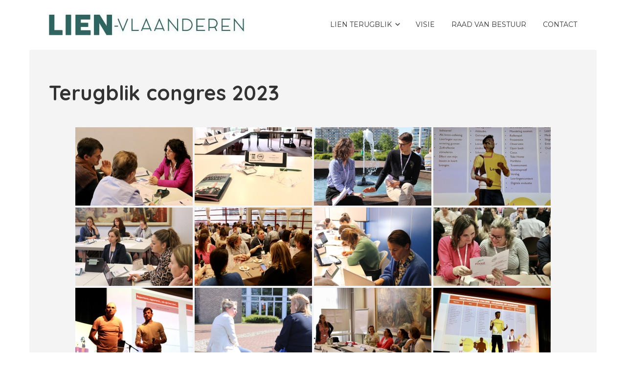

--- FILE ---
content_type: text/html; charset=UTF-8
request_url: https://www.lien.vlaanderen/terugblik-congres-2023/nggallery/page/3
body_size: 11065
content:


<!DOCTYPE html>

<html xmlns="http://www.w3.org/1999/xhtml" lang="nl-NL">
	
        
    <head>
    	        
		    	<meta charset="UTF-8" />
		<meta name="viewport" content="width=device-width, height=device-height, initial-scale=1">
        <meta http-equiv="X-UA-Compatible" content="IE=edge">
		<link rel="profile" href="http://gmpg.org/xfn/11" />
            	
				<title>Terugblik congres 2023 &#8211; LIEN Vlaanderen</title>
<meta name='robots' content='max-image-preview:large' />
<link rel='dns-prefetch' href='//fonts.googleapis.com' />
<link rel="alternate" type="application/rss+xml" title="LIEN Vlaanderen &raquo; feed" href="https://www.lien.vlaanderen/feed/" />
<link rel="alternate" type="application/rss+xml" title="LIEN Vlaanderen &raquo; reactiesfeed" href="https://www.lien.vlaanderen/comments/feed/" />
<script type="text/javascript">
/* <![CDATA[ */
window._wpemojiSettings = {"baseUrl":"https:\/\/s.w.org\/images\/core\/emoji\/15.0.3\/72x72\/","ext":".png","svgUrl":"https:\/\/s.w.org\/images\/core\/emoji\/15.0.3\/svg\/","svgExt":".svg","source":{"concatemoji":"https:\/\/www.lien.vlaanderen\/wp-includes\/js\/wp-emoji-release.min.js?ver=6.5.7"}};
/*! This file is auto-generated */
!function(i,n){var o,s,e;function c(e){try{var t={supportTests:e,timestamp:(new Date).valueOf()};sessionStorage.setItem(o,JSON.stringify(t))}catch(e){}}function p(e,t,n){e.clearRect(0,0,e.canvas.width,e.canvas.height),e.fillText(t,0,0);var t=new Uint32Array(e.getImageData(0,0,e.canvas.width,e.canvas.height).data),r=(e.clearRect(0,0,e.canvas.width,e.canvas.height),e.fillText(n,0,0),new Uint32Array(e.getImageData(0,0,e.canvas.width,e.canvas.height).data));return t.every(function(e,t){return e===r[t]})}function u(e,t,n){switch(t){case"flag":return n(e,"\ud83c\udff3\ufe0f\u200d\u26a7\ufe0f","\ud83c\udff3\ufe0f\u200b\u26a7\ufe0f")?!1:!n(e,"\ud83c\uddfa\ud83c\uddf3","\ud83c\uddfa\u200b\ud83c\uddf3")&&!n(e,"\ud83c\udff4\udb40\udc67\udb40\udc62\udb40\udc65\udb40\udc6e\udb40\udc67\udb40\udc7f","\ud83c\udff4\u200b\udb40\udc67\u200b\udb40\udc62\u200b\udb40\udc65\u200b\udb40\udc6e\u200b\udb40\udc67\u200b\udb40\udc7f");case"emoji":return!n(e,"\ud83d\udc26\u200d\u2b1b","\ud83d\udc26\u200b\u2b1b")}return!1}function f(e,t,n){var r="undefined"!=typeof WorkerGlobalScope&&self instanceof WorkerGlobalScope?new OffscreenCanvas(300,150):i.createElement("canvas"),a=r.getContext("2d",{willReadFrequently:!0}),o=(a.textBaseline="top",a.font="600 32px Arial",{});return e.forEach(function(e){o[e]=t(a,e,n)}),o}function t(e){var t=i.createElement("script");t.src=e,t.defer=!0,i.head.appendChild(t)}"undefined"!=typeof Promise&&(o="wpEmojiSettingsSupports",s=["flag","emoji"],n.supports={everything:!0,everythingExceptFlag:!0},e=new Promise(function(e){i.addEventListener("DOMContentLoaded",e,{once:!0})}),new Promise(function(t){var n=function(){try{var e=JSON.parse(sessionStorage.getItem(o));if("object"==typeof e&&"number"==typeof e.timestamp&&(new Date).valueOf()<e.timestamp+604800&&"object"==typeof e.supportTests)return e.supportTests}catch(e){}return null}();if(!n){if("undefined"!=typeof Worker&&"undefined"!=typeof OffscreenCanvas&&"undefined"!=typeof URL&&URL.createObjectURL&&"undefined"!=typeof Blob)try{var e="postMessage("+f.toString()+"("+[JSON.stringify(s),u.toString(),p.toString()].join(",")+"));",r=new Blob([e],{type:"text/javascript"}),a=new Worker(URL.createObjectURL(r),{name:"wpTestEmojiSupports"});return void(a.onmessage=function(e){c(n=e.data),a.terminate(),t(n)})}catch(e){}c(n=f(s,u,p))}t(n)}).then(function(e){for(var t in e)n.supports[t]=e[t],n.supports.everything=n.supports.everything&&n.supports[t],"flag"!==t&&(n.supports.everythingExceptFlag=n.supports.everythingExceptFlag&&n.supports[t]);n.supports.everythingExceptFlag=n.supports.everythingExceptFlag&&!n.supports.flag,n.DOMReady=!1,n.readyCallback=function(){n.DOMReady=!0}}).then(function(){return e}).then(function(){var e;n.supports.everything||(n.readyCallback(),(e=n.source||{}).concatemoji?t(e.concatemoji):e.wpemoji&&e.twemoji&&(t(e.twemoji),t(e.wpemoji)))}))}((window,document),window._wpemojiSettings);
/* ]]> */
</script>
<style id='wp-emoji-styles-inline-css' type='text/css'>

	img.wp-smiley, img.emoji {
		display: inline !important;
		border: none !important;
		box-shadow: none !important;
		height: 1em !important;
		width: 1em !important;
		margin: 0 0.07em !important;
		vertical-align: -0.1em !important;
		background: none !important;
		padding: 0 !important;
	}
</style>
<link rel='stylesheet' id='wp-block-library-css' href='https://www.lien.vlaanderen/wp-includes/css/dist/block-library/style.min.css?ver=6.5.7' type='text/css' media='all' />
<style id='classic-theme-styles-inline-css' type='text/css'>
/*! This file is auto-generated */
.wp-block-button__link{color:#fff;background-color:#32373c;border-radius:9999px;box-shadow:none;text-decoration:none;padding:calc(.667em + 2px) calc(1.333em + 2px);font-size:1.125em}.wp-block-file__button{background:#32373c;color:#fff;text-decoration:none}
</style>
<style id='global-styles-inline-css' type='text/css'>
body{--wp--preset--color--black: #000000;--wp--preset--color--cyan-bluish-gray: #abb8c3;--wp--preset--color--white: #ffffff;--wp--preset--color--pale-pink: #f78da7;--wp--preset--color--vivid-red: #cf2e2e;--wp--preset--color--luminous-vivid-orange: #ff6900;--wp--preset--color--luminous-vivid-amber: #fcb900;--wp--preset--color--light-green-cyan: #7bdcb5;--wp--preset--color--vivid-green-cyan: #00d084;--wp--preset--color--pale-cyan-blue: #8ed1fc;--wp--preset--color--vivid-cyan-blue: #0693e3;--wp--preset--color--vivid-purple: #9b51e0;--wp--preset--gradient--vivid-cyan-blue-to-vivid-purple: linear-gradient(135deg,rgba(6,147,227,1) 0%,rgb(155,81,224) 100%);--wp--preset--gradient--light-green-cyan-to-vivid-green-cyan: linear-gradient(135deg,rgb(122,220,180) 0%,rgb(0,208,130) 100%);--wp--preset--gradient--luminous-vivid-amber-to-luminous-vivid-orange: linear-gradient(135deg,rgba(252,185,0,1) 0%,rgba(255,105,0,1) 100%);--wp--preset--gradient--luminous-vivid-orange-to-vivid-red: linear-gradient(135deg,rgba(255,105,0,1) 0%,rgb(207,46,46) 100%);--wp--preset--gradient--very-light-gray-to-cyan-bluish-gray: linear-gradient(135deg,rgb(238,238,238) 0%,rgb(169,184,195) 100%);--wp--preset--gradient--cool-to-warm-spectrum: linear-gradient(135deg,rgb(74,234,220) 0%,rgb(151,120,209) 20%,rgb(207,42,186) 40%,rgb(238,44,130) 60%,rgb(251,105,98) 80%,rgb(254,248,76) 100%);--wp--preset--gradient--blush-light-purple: linear-gradient(135deg,rgb(255,206,236) 0%,rgb(152,150,240) 100%);--wp--preset--gradient--blush-bordeaux: linear-gradient(135deg,rgb(254,205,165) 0%,rgb(254,45,45) 50%,rgb(107,0,62) 100%);--wp--preset--gradient--luminous-dusk: linear-gradient(135deg,rgb(255,203,112) 0%,rgb(199,81,192) 50%,rgb(65,88,208) 100%);--wp--preset--gradient--pale-ocean: linear-gradient(135deg,rgb(255,245,203) 0%,rgb(182,227,212) 50%,rgb(51,167,181) 100%);--wp--preset--gradient--electric-grass: linear-gradient(135deg,rgb(202,248,128) 0%,rgb(113,206,126) 100%);--wp--preset--gradient--midnight: linear-gradient(135deg,rgb(2,3,129) 0%,rgb(40,116,252) 100%);--wp--preset--font-size--small: 13px;--wp--preset--font-size--medium: 20px;--wp--preset--font-size--large: 36px;--wp--preset--font-size--x-large: 42px;--wp--preset--spacing--20: 0.44rem;--wp--preset--spacing--30: 0.67rem;--wp--preset--spacing--40: 1rem;--wp--preset--spacing--50: 1.5rem;--wp--preset--spacing--60: 2.25rem;--wp--preset--spacing--70: 3.38rem;--wp--preset--spacing--80: 5.06rem;--wp--preset--shadow--natural: 6px 6px 9px rgba(0, 0, 0, 0.2);--wp--preset--shadow--deep: 12px 12px 50px rgba(0, 0, 0, 0.4);--wp--preset--shadow--sharp: 6px 6px 0px rgba(0, 0, 0, 0.2);--wp--preset--shadow--outlined: 6px 6px 0px -3px rgba(255, 255, 255, 1), 6px 6px rgba(0, 0, 0, 1);--wp--preset--shadow--crisp: 6px 6px 0px rgba(0, 0, 0, 1);}:where(.is-layout-flex){gap: 0.5em;}:where(.is-layout-grid){gap: 0.5em;}body .is-layout-flex{display: flex;}body .is-layout-flex{flex-wrap: wrap;align-items: center;}body .is-layout-flex > *{margin: 0;}body .is-layout-grid{display: grid;}body .is-layout-grid > *{margin: 0;}:where(.wp-block-columns.is-layout-flex){gap: 2em;}:where(.wp-block-columns.is-layout-grid){gap: 2em;}:where(.wp-block-post-template.is-layout-flex){gap: 1.25em;}:where(.wp-block-post-template.is-layout-grid){gap: 1.25em;}.has-black-color{color: var(--wp--preset--color--black) !important;}.has-cyan-bluish-gray-color{color: var(--wp--preset--color--cyan-bluish-gray) !important;}.has-white-color{color: var(--wp--preset--color--white) !important;}.has-pale-pink-color{color: var(--wp--preset--color--pale-pink) !important;}.has-vivid-red-color{color: var(--wp--preset--color--vivid-red) !important;}.has-luminous-vivid-orange-color{color: var(--wp--preset--color--luminous-vivid-orange) !important;}.has-luminous-vivid-amber-color{color: var(--wp--preset--color--luminous-vivid-amber) !important;}.has-light-green-cyan-color{color: var(--wp--preset--color--light-green-cyan) !important;}.has-vivid-green-cyan-color{color: var(--wp--preset--color--vivid-green-cyan) !important;}.has-pale-cyan-blue-color{color: var(--wp--preset--color--pale-cyan-blue) !important;}.has-vivid-cyan-blue-color{color: var(--wp--preset--color--vivid-cyan-blue) !important;}.has-vivid-purple-color{color: var(--wp--preset--color--vivid-purple) !important;}.has-black-background-color{background-color: var(--wp--preset--color--black) !important;}.has-cyan-bluish-gray-background-color{background-color: var(--wp--preset--color--cyan-bluish-gray) !important;}.has-white-background-color{background-color: var(--wp--preset--color--white) !important;}.has-pale-pink-background-color{background-color: var(--wp--preset--color--pale-pink) !important;}.has-vivid-red-background-color{background-color: var(--wp--preset--color--vivid-red) !important;}.has-luminous-vivid-orange-background-color{background-color: var(--wp--preset--color--luminous-vivid-orange) !important;}.has-luminous-vivid-amber-background-color{background-color: var(--wp--preset--color--luminous-vivid-amber) !important;}.has-light-green-cyan-background-color{background-color: var(--wp--preset--color--light-green-cyan) !important;}.has-vivid-green-cyan-background-color{background-color: var(--wp--preset--color--vivid-green-cyan) !important;}.has-pale-cyan-blue-background-color{background-color: var(--wp--preset--color--pale-cyan-blue) !important;}.has-vivid-cyan-blue-background-color{background-color: var(--wp--preset--color--vivid-cyan-blue) !important;}.has-vivid-purple-background-color{background-color: var(--wp--preset--color--vivid-purple) !important;}.has-black-border-color{border-color: var(--wp--preset--color--black) !important;}.has-cyan-bluish-gray-border-color{border-color: var(--wp--preset--color--cyan-bluish-gray) !important;}.has-white-border-color{border-color: var(--wp--preset--color--white) !important;}.has-pale-pink-border-color{border-color: var(--wp--preset--color--pale-pink) !important;}.has-vivid-red-border-color{border-color: var(--wp--preset--color--vivid-red) !important;}.has-luminous-vivid-orange-border-color{border-color: var(--wp--preset--color--luminous-vivid-orange) !important;}.has-luminous-vivid-amber-border-color{border-color: var(--wp--preset--color--luminous-vivid-amber) !important;}.has-light-green-cyan-border-color{border-color: var(--wp--preset--color--light-green-cyan) !important;}.has-vivid-green-cyan-border-color{border-color: var(--wp--preset--color--vivid-green-cyan) !important;}.has-pale-cyan-blue-border-color{border-color: var(--wp--preset--color--pale-cyan-blue) !important;}.has-vivid-cyan-blue-border-color{border-color: var(--wp--preset--color--vivid-cyan-blue) !important;}.has-vivid-purple-border-color{border-color: var(--wp--preset--color--vivid-purple) !important;}.has-vivid-cyan-blue-to-vivid-purple-gradient-background{background: var(--wp--preset--gradient--vivid-cyan-blue-to-vivid-purple) !important;}.has-light-green-cyan-to-vivid-green-cyan-gradient-background{background: var(--wp--preset--gradient--light-green-cyan-to-vivid-green-cyan) !important;}.has-luminous-vivid-amber-to-luminous-vivid-orange-gradient-background{background: var(--wp--preset--gradient--luminous-vivid-amber-to-luminous-vivid-orange) !important;}.has-luminous-vivid-orange-to-vivid-red-gradient-background{background: var(--wp--preset--gradient--luminous-vivid-orange-to-vivid-red) !important;}.has-very-light-gray-to-cyan-bluish-gray-gradient-background{background: var(--wp--preset--gradient--very-light-gray-to-cyan-bluish-gray) !important;}.has-cool-to-warm-spectrum-gradient-background{background: var(--wp--preset--gradient--cool-to-warm-spectrum) !important;}.has-blush-light-purple-gradient-background{background: var(--wp--preset--gradient--blush-light-purple) !important;}.has-blush-bordeaux-gradient-background{background: var(--wp--preset--gradient--blush-bordeaux) !important;}.has-luminous-dusk-gradient-background{background: var(--wp--preset--gradient--luminous-dusk) !important;}.has-pale-ocean-gradient-background{background: var(--wp--preset--gradient--pale-ocean) !important;}.has-electric-grass-gradient-background{background: var(--wp--preset--gradient--electric-grass) !important;}.has-midnight-gradient-background{background: var(--wp--preset--gradient--midnight) !important;}.has-small-font-size{font-size: var(--wp--preset--font-size--small) !important;}.has-medium-font-size{font-size: var(--wp--preset--font-size--medium) !important;}.has-large-font-size{font-size: var(--wp--preset--font-size--large) !important;}.has-x-large-font-size{font-size: var(--wp--preset--font-size--x-large) !important;}
.wp-block-navigation a:where(:not(.wp-element-button)){color: inherit;}
:where(.wp-block-post-template.is-layout-flex){gap: 1.25em;}:where(.wp-block-post-template.is-layout-grid){gap: 1.25em;}
:where(.wp-block-columns.is-layout-flex){gap: 2em;}:where(.wp-block-columns.is-layout-grid){gap: 2em;}
.wp-block-pullquote{font-size: 1.5em;line-height: 1.6;}
</style>
<link rel='stylesheet' id='tc-front-css' href='https://www.lien.vlaanderen/wp-content/plugins/tickera/css/front.css?ver=3.5.5.2' type='text/css' media='all' />
<link rel='stylesheet' id='tc-elementor-sc-popup-css' href='https://www.lien.vlaanderen/wp-content/plugins/tickera/css/builders/elementor-sc-popup.css?ver=3.5.5.2' type='text/css' media='all' />
<link rel='stylesheet' id='font-awesome-css' href='https://www.lien.vlaanderen/wp-content/plugins/tickera/css/font-awesome.min.css?ver=3.5.5.2' type='text/css' media='all' />
<link rel='stylesheet' id='tc_custom_fields-fields-front-css' href='https://www.lien.vlaanderen/wp-content/plugins/custom-forms/css/front.css?ver=1.2.6' type='text/css' media='all' />
<link rel='stylesheet' id='ngg_trigger_buttons-css' href='https://www.lien.vlaanderen/wp-content/plugins/nextgen-gallery/static/GalleryDisplay/trigger_buttons.css?ver=3.59.10' type='text/css' media='all' />
<link rel='stylesheet' id='simplelightbox-0-css' href='https://www.lien.vlaanderen/wp-content/plugins/nextgen-gallery/static/Lightbox/simplelightbox/simple-lightbox.css?ver=3.59.10' type='text/css' media='all' />
<link rel='stylesheet' id='fontawesome_v4_shim_style-css' href='https://www.lien.vlaanderen/wp-content/plugins/nextgen-gallery/static/FontAwesome/css/v4-shims.min.css?ver=6.5.7' type='text/css' media='all' />
<link rel='stylesheet' id='fontawesome-css' href='https://www.lien.vlaanderen/wp-content/plugins/nextgen-gallery/static/FontAwesome/css/all.min.css?ver=6.5.7' type='text/css' media='all' />
<link rel='stylesheet' id='nextgen_pagination_style-css' href='https://www.lien.vlaanderen/wp-content/plugins/nextgen-gallery/static/GalleryDisplay/pagination_style.css?ver=3.59.10' type='text/css' media='all' />
<link rel='stylesheet' id='nextgen_basic_thumbnails_style-css' href='https://www.lien.vlaanderen/wp-content/plugins/nextgen-gallery/static/Thumbnails/nextgen_basic_thumbnails.css?ver=3.59.10' type='text/css' media='all' />
<link rel='stylesheet' id='tc-common-front-css' href='https://www.lien.vlaanderen/wp-content/plugins/tickera/includes/addons/gutenberg/assets/blocks.css?ver=3.5.5.2' type='text/css' media='all' />
<link rel='stylesheet' id='dashicons-css' href='https://www.lien.vlaanderen/wp-includes/css/dashicons.min.css?ver=6.5.7' type='text/css' media='all' />
<link rel='stylesheet' id='bento-theme-styles-css' href='https://www.lien.vlaanderen/wp-content/themes/bento/style.css' type='text/css' media='all' />
<style id='bento-theme-styles-inline-css' type='text/css'>

		.logo {
			padding: 30px 0;
			padding: 3rem 0;
		}
	
		@media screen and (min-width: 64em) {
			.bnt-container {
				max-width: 1080px;
				max-width: 108rem;
			}
		}
		@media screen and (min-width: 74.25em) {
			.bnt-container {
				padding: 0;
			}
		}
		@media screen and (min-width: 120em) {
			.bnt-container {
				max-width: 1440px;
				max-width: 144rem;
			}
		}
	
			@media screen and (min-width: 64em) {
				.site-wrapper {
					max-width: 1160px;
					max-width: 116rem;
				}
				.boxed-layout .fixed-header {
					max-width: 1160px;
					max-width: 116rem;
				}
			}
			@media screen and (min-width: 120em) {
				.site-wrapper {
					max-width: 1560px;
					max-width: 156rem;
				}
				.boxed-layout .fixed-header {
					max-width: 1560px;
					max-width: 156rem;
				}
			}
		
		body {
			font-family: Quicksand, Arial, sans-serif;
			font-size: 16px;
			font-size: 1.6em;
		}
		.site-content h1, 
		.site-content h2, 
		.site-content h3, 
		.site-content h4, 
		.site-content h5, 
		.site-content h6,
		.post-header-title h1 {
			font-family: Quicksand, Arial, sans-serif;
		}
		#nav-primary {
			font-family: Montserrat, Arial, sans-serif;
		}
		.primary-menu > li > a,
		.primary-menu > li > a:after {
			font-size: 14px;
			font-size: 1.4rem;
		}
	
		.site-header,
		.header-default .site-header.fixed-header,
		.header-centered .site-header.fixed-header,
		.header-side .site-wrapper {
			background: #ffffff;
		}
		.primary-menu > li > .sub-menu {
			border-top-color: #ffffff;
		}
		.primary-menu > li > a,
		#nav-mobile li a,
		.mobile-menu-trigger,
		.mobile-menu-close,
		.ham-menu-close {
			color: #333333;
		}
		.primary-menu > li > a:hover,
		.primary-menu > li.current-menu-item > a,
		.primary-menu > li.current-menu-ancestor > a {
			color: #00B285;
		}
		.primary-menu .sub-menu li,
		#nav-mobile {
			background-color: #dddddd;
		}
		.primary-menu .sub-menu li a:hover,
		.primary-menu .sub-menu .current-menu-item:not(.current-menu-ancestor) > a,
		#nav-mobile li a:hover,
		#nav-mobile .current-menu-item:not(.current-menu-ancestor) > a {
			background-color: #cccccc;
		}
		.primary-menu .sub-menu,
		.primary-menu .sub-menu li,
		#nav-mobile li a,
		#nav-mobile .primary-mobile-menu > li:first-child > a {
			border-color: #cccccc;
		}
		.primary-menu .sub-menu li a {
			color: #333333; 
		}
		.primary-menu .sub-menu li:hover > a {
			color: #333333; 
		}
		#nav-mobile {
			background-color: #dddddd;
		}
		#nav-mobile li a,
		.mobile-menu-trigger,
		.mobile-menu-close {
			color: #333333;
		}
		#nav-mobile li a:hover,
		#nav-mobile .current-menu-item:not(.current-menu-ancestor) > a {
			background-color: #cccccc;
		}
		#nav-mobile li a,
		#nav-mobile .primary-mobile-menu > li:first-child > a {
			border-color: #cccccc;	
		}
		#nav-mobile li a:hover,
		.mobile-menu-trigger-container:hover,
		.mobile-menu-close:hover {
			color: #333333;
		}
	
		.site-content {
			background-color: #f4f4f4;
		}
		.site-content h1, 
		.site-content h2, 
		.site-content h3, 
		.site-content h4, 
		.site-content h5, 
		.site-content h6 {
			color: #333333;
		}
		.products .product a h3,
		.masonry-item-box a h2 {
			color: inherit;	
		}
		.site-content {
			color: #333333;
		}
		.site-content a:not(.masonry-item-link) {
			color: #00b285;
		}
		.site-content a:not(.page-numbers) {
			color: #00b285;
		}
		.site-content a:not(.ajax-load-more) {
			color: #00b285;
		}
		.site-content a:not(.remove) {
			color: #00b285;
		}
		.site-content a:not(.button) {
			color: #00b285;
		}
		.page-links a .page-link-text:not(:hover) {
			color: #00B285;
		}
		label,
		.wp-caption-text,
		.post-date-blog,
		.entry-footer, 
		.archive-header .archive-description, 
		.comment-meta,
		.comment-notes,
		.project-types,
		.widget_archive li,
		.widget_categories li,
		.widget .post-date,
		.widget_calendar table caption,
		.widget_calendar table th,
		.widget_recent_comments .recentcomments,
		.product .price del,
		.widget del,
		.widget del .amount,
		.product_list_widget a.remove,
		.product_list_widget .quantity,
		.product-categories .count,
		.product_meta,
		.shop_table td.product-remove a,
		.woocommerce-checkout .payment_methods .wc_payment_method .payment_box {
			color: #999999;
		}
		hr,
		.entry-content table,
		.entry-content td,
		.entry-content th,
		.separator-line,
		.comment .comment .comment-nested,
		.comment-respond,
		.sidebar .widget_recent_entries ul li,
		.sidebar .widget_recent_comments ul li,
		.sidebar .widget_categories ul li,
		.sidebar .widget_archive ul li,
		.sidebar .widget_product_categories ul li,
		.woocommerce .site-footer .widget-woo .product_list_widget li,
		.woocommerce .site-footer .widget-woo .cart_list li:last-child,
		.woocommerce-tabs .tabs,
		.woocommerce-tabs .tabs li.active,
		.cart_item,
		.cart_totals .cart-subtotal,
		.cart_totals .order-total,
		.woocommerce-checkout-review-order table tfoot,
		.woocommerce-checkout-review-order table tfoot .order-total,
		.woocommerce-checkout-review-order table tfoot .shipping {
			border-color: #dddddd;	
		}
		input[type="text"], 
		input[type="password"], 
		input[type="email"], 
		input[type="number"], 
		input[type="tel"], 
		input[type="search"], 
		textarea, 
		select, 
		.select2-container {
			background-color: #e4e4e4;
			color: #333333;
		}
		::-webkit-input-placeholder { 
			color: #aaaaaa; 
		}
		::-moz-placeholder { 
			color: #aaaaaa; 
		}
		:-ms-input-placeholder { 
			color: #aaaaaa; 
		}
		input:-moz-placeholder { 
			color: #aaaaaa; 
		}
		.pagination a.page-numbers:hover,
		.woocommerce-pagination a.page-numbers:hover,
		.site-content a.ajax-load-more:hover,
		.page-links a .page-link-text:hover,
		.widget_price_filter .ui-slider .ui-slider-range, 
		.widget_price_filter .ui-slider .ui-slider-handle,
		input[type="submit"],
		.site-content .button,
		.widget_price_filter .ui-slider .ui-slider-range, 
		.widget_price_filter .ui-slider .ui-slider-handle {
			background-color: #00b285;	
		}
		.pagination a.page-numbers:hover,
		.woocommerce-pagination a.page-numbers:hover,
		.site-content a.ajax-load-more:hover,
		.page-links a .page-link-text:hover {
			border-color: #00b285;
		}
		.page-links a .page-link-text:not(:hover),
		.pagination a, 
		.woocommerce-pagination a,
		.site-content a.ajax-load-more {
			color: #00b285;
		}
		input[type="submit"]:hover,
		.site-content .button:hover {
			background-color: #00906c;
		}
		input[type="submit"],
		.site-content .button,
		.site-content a.button,
		.pagination a.page-numbers:hover,
		.woocommerce-pagination a.page-numbers:hover,
		.site-content a.ajax-load-more:hover,
		.page-links a .page-link-text:hover {
			color: #ffffff;	
		}
		input[type="submit"]:hover,
		.site-content .button:hover {
			color: #ffffff;
		}
		.shop_table .actions .button,
		.shipping-calculator-form .button,
		.checkout_coupon .button,
		.widget_shopping_cart .button:first-child,
		.price_slider_amount .button {
			background-color: #999999;
		}
		.shop_table .actions .button:hover,
		.shipping-calculator-form .button:hover,
		.checkout_coupon .button:hover,
		.widget_shopping_cart .button:first-child:hover,
		.price_slider_amount .button:hover {
			background-color: #777777;
		}
		.shop_table .actions .button,
		.shipping-calculator-form .button,
		.checkout_coupon .button,
		.widget_shopping_cart .button:first-child,
		.price_slider_amount .button {
			color: #ffffff;
		}
		.shop_table .actions .button:hover,
		.shipping-calculator-form .button:hover,
		.checkout_coupon .button:hover,
		.widget_shopping_cart .button:first-child:hover,
		.price_slider_amount .button:hover {
			color: #ffffff;
		}
	
		.sidebar-footer {
			background-color: #888888;
		}
		.site-footer {
			color: #cccccc;
		}
		.site-footer a {
			color: #ffffff;
		}
		.site-footer label, 
		.site-footer .post-date-blog, 
		.site-footer .entry-footer, 
		.site-footer .comment-meta, 
		.site-footer .comment-notes, 
		.site-footer .widget_archive li, 
		.site-footer .widget_categories li, 
		.site-footer .widget .post-date, 
		.site-footer .widget_calendar table caption, 
		.site-footer .widget_calendar table th, 
		.site-footer .widget_recent_comments .recentcomments {
			color: #aaaaaa;
		}
		.sidebar-footer .widget_recent_entries ul li, 
		.sidebar-footer .widget_recent_comments ul li, 
		.sidebar-footer .widget_categories ul li, 
		.sidebar-footer .widget_archive ul li {
			border-color: #999999;
		}
		.bottom-footer {
			background-color: #666666;
			color: #cccccc;
		}
		.bottom-footer a {
			color: #ffffff;
		}
	
		.home.blog .post-header-title h1 {
			color: #ffffff;
		}
		.home.blog .post-header-subtitle {
			color: #cccccc;
		}
	

			.post-header-title h1,
			.entry-header h1 { 
				color: ; 
			}
			.post-header-subtitle {
				color: #999999;
			}
			.site-content {
				background-color: ;
			}
		
</style>
<link rel='stylesheet' id='google-fonts-css' href='https://fonts.googleapis.com/css?family=Quicksand%3A400%2C700%2C400italic%7CQuicksand%3A400%2C700%2C400italic%7CMontserrat%3A400%2C700&#038;subset=cyrillic%2Clatin%2Clatin-ext%2Cgreek-ext' type='text/css' media='all' />
<script type="text/javascript" src="https://www.lien.vlaanderen/wp-includes/js/jquery/jquery.min.js?ver=3.7.1" id="jquery-core-js"></script>
<script type="text/javascript" src="https://www.lien.vlaanderen/wp-includes/js/jquery/jquery-migrate.min.js?ver=3.4.1" id="jquery-migrate-js"></script>
<script type="text/javascript" id="tc-cart-js-extra">
/* <![CDATA[ */
var tc_ajax = {"ajaxUrl":"https:\/\/www.lien.vlaanderen\/wp-admin\/admin-ajax.php","ajaxNonce":"de719390bf","empty_cart_message":"Are you sure you want to remove all tickets from your cart?","success_message":"Ticket Added!","imgUrl":"https:\/\/www.lien.vlaanderen\/wp-content\/plugins\/tickera\/images\/ajax-loader.gif","addingMsg":"Adding ticket to cart...","outMsg":"In Your Cart","cart_url":"https:\/\/www.lien.vlaanderen\/tickets-cart\/","update_cart_message":"Please update your cart before to proceed.","empty_cart_confirmation":"Please confirm to remove all of the items from your cart.","tc_provide_your_details":"In order to continue you need to agree to provide your details.","tc_gateway_collection_data":"","tc_error_message":"Only customers aged 16 or older are permitted for purchase on this website","tc_show_age_check":"no","tc_field_error":"This field is required *","alphanumeric_characters_only":"Please use alphanumeric characters only."};
/* ]]> */
</script>
<script type="text/javascript" src="https://www.lien.vlaanderen/wp-content/plugins/tickera/js/cart.js?ver=3.5.5.2" id="tc-cart-js"></script>
<script type="text/javascript" id="tc-jquery-validate-js-extra">
/* <![CDATA[ */
var tc_jquery_validate_library_translation = {"required":"This field is required.","remote":"Please fix this field.","email":"Please enter a valid email address.","url":"Please enter a valid URL.","date":"Please enter a valid date.","dateISO":"Please enter a valid date (ISO).","number":"Please enter a valid number.","digits":"Please enter only digits.","equalTo":"Please enter the same value again.","maxlength":"Please enter no more than {0} characters.","minlength":"Please enter at least {0} characters.","rangelength":"Please enter a value between {0} and {1} characters long.","range":"Please enter a value between {0} and {1}.","max":"Please enter a value less than or equal to {0}.","min":"Please enter a value greater than or equal to {0}.","step":"Please enter a multiple of {0}."};
/* ]]> */
</script>
<script type="text/javascript" src="https://www.lien.vlaanderen/wp-content/plugins/tickera/js/jquery.validate.min.js?ver=3.5.5.2" id="tc-jquery-validate-js"></script>
<script type="text/javascript" id="photocrati_ajax-js-extra">
/* <![CDATA[ */
var photocrati_ajax = {"url":"https:\/\/www.lien.vlaanderen\/index.php?photocrati_ajax=1","rest_url":"https:\/\/www.lien.vlaanderen\/wp-json\/","wp_home_url":"https:\/\/www.lien.vlaanderen","wp_site_url":"https:\/\/www.lien.vlaanderen","wp_root_url":"https:\/\/www.lien.vlaanderen","wp_plugins_url":"https:\/\/www.lien.vlaanderen\/wp-content\/plugins","wp_content_url":"https:\/\/www.lien.vlaanderen\/wp-content","wp_includes_url":"https:\/\/www.lien.vlaanderen\/wp-includes\/","ngg_param_slug":"nggallery","rest_nonce":"8bd96175b7"};
/* ]]> */
</script>
<script type="text/javascript" src="https://www.lien.vlaanderen/wp-content/plugins/nextgen-gallery/static/Legacy/ajax.min.js?ver=3.59.10" id="photocrati_ajax-js"></script>
<script type="text/javascript" src="https://www.lien.vlaanderen/wp-content/plugins/nextgen-gallery/static/FontAwesome/js/v4-shims.min.js?ver=5.3.1" id="fontawesome_v4_shim-js"></script>
<script type="text/javascript" defer crossorigin="anonymous" data-auto-replace-svg="false" data-keep-original-source="false" data-search-pseudo-elements src="https://www.lien.vlaanderen/wp-content/plugins/nextgen-gallery/static/FontAwesome/js/all.min.js?ver=5.3.1" id="fontawesome-js"></script>
<script type="text/javascript" src="https://www.lien.vlaanderen/wp-content/plugins/nextgen-gallery/static/Thumbnails/nextgen_basic_thumbnails.js?ver=3.59.10" id="nextgen_basic_thumbnails_script-js"></script>
<script type="text/javascript" src="https://www.lien.vlaanderen/wp-content/plugins/nextgen-gallery/static/Thumbnails/ajax_pagination.js?ver=3.59.10" id="nextgen-basic-thumbnails-ajax-pagination-js"></script>
<link rel="https://api.w.org/" href="https://www.lien.vlaanderen/wp-json/" /><link rel="alternate" type="application/json" href="https://www.lien.vlaanderen/wp-json/wp/v2/pages/1293" /><link rel="EditURI" type="application/rsd+xml" title="RSD" href="https://www.lien.vlaanderen/xmlrpc.php?rsd" />
<meta name="generator" content="WordPress 6.5.7" />
<link rel="canonical" href="https://www.lien.vlaanderen/terugblik-congres-2023/" />
<link rel='shortlink' href='https://www.lien.vlaanderen/?p=1293' />
<link rel="alternate" type="application/json+oembed" href="https://www.lien.vlaanderen/wp-json/oembed/1.0/embed?url=https%3A%2F%2Fwww.lien.vlaanderen%2Fterugblik-congres-2023%2F" />
<link rel="alternate" type="text/xml+oembed" href="https://www.lien.vlaanderen/wp-json/oembed/1.0/embed?url=https%3A%2F%2Fwww.lien.vlaanderen%2Fterugblik-congres-2023%2F&#038;format=xml" />
<style>[class*=" icon-oc-"],[class^=icon-oc-]{speak:none;font-style:normal;font-weight:400;font-variant:normal;text-transform:none;line-height:1;-webkit-font-smoothing:antialiased;-moz-osx-font-smoothing:grayscale}.icon-oc-one-com-white-32px-fill:before{content:"901"}.icon-oc-one-com:before{content:"900"}#one-com-icon,.toplevel_page_onecom-wp .wp-menu-image{speak:none;display:flex;align-items:center;justify-content:center;text-transform:none;line-height:1;-webkit-font-smoothing:antialiased;-moz-osx-font-smoothing:grayscale}.onecom-wp-admin-bar-item>a,.toplevel_page_onecom-wp>.wp-menu-name{font-size:16px;font-weight:400;line-height:1}.toplevel_page_onecom-wp>.wp-menu-name img{width:69px;height:9px;}.wp-submenu-wrap.wp-submenu>.wp-submenu-head>img{width:88px;height:auto}.onecom-wp-admin-bar-item>a img{height:7px!important}.onecom-wp-admin-bar-item>a img,.toplevel_page_onecom-wp>.wp-menu-name img{opacity:.8}.onecom-wp-admin-bar-item.hover>a img,.toplevel_page_onecom-wp.wp-has-current-submenu>.wp-menu-name img,li.opensub>a.toplevel_page_onecom-wp>.wp-menu-name img{opacity:1}#one-com-icon:before,.onecom-wp-admin-bar-item>a:before,.toplevel_page_onecom-wp>.wp-menu-image:before{content:'';position:static!important;background-color:rgba(240,245,250,.4);border-radius:102px;width:18px;height:18px;padding:0!important}.onecom-wp-admin-bar-item>a:before{width:14px;height:14px}.onecom-wp-admin-bar-item.hover>a:before,.toplevel_page_onecom-wp.opensub>a>.wp-menu-image:before,.toplevel_page_onecom-wp.wp-has-current-submenu>.wp-menu-image:before{background-color:#76b82a}.onecom-wp-admin-bar-item>a{display:inline-flex!important;align-items:center;justify-content:center}#one-com-logo-wrapper{font-size:4em}#one-com-icon{vertical-align:middle}.imagify-welcome{display:none !important;}</style>        
    </head>
    
    
        
    <body class="page-template-default page page-id-1293 wp-custom-logo no-sidebar boxed-layout header-default">
	
			
		         				
		<div class="site-wrapper clear">

			<header class="site-header no-fixed-header">
            	<div class="bnt-container">
                
                	        <div class="mobile-menu-trigger">
        	<div class="mobile-menu-trigger-container">
                <div class="mobile-menu-trigger-stick">
                </div>
                <div class="mobile-menu-trigger-stick">
                </div>
                <div class="mobile-menu-trigger-stick">
                </div>
            </div>
        </div>
        <div class="mobile-menu">
            <div class="mobile-menu-shadow">
            </div>
            <div id="nav-mobile" class="nav">
            	<div class="mobile-menu-close-container">
                	<div class="mobile-menu-close">
                    </div>
                </div>
                <nav>
                    <div class="menu-container"><ul id="menu-hoofdmenu-1" class="primary-mobile-menu"><li class="menu-item menu-item-type-custom menu-item-object-custom menu-item-has-children menu-item-722"><a href="https://www.lien.vlaanderen/lien-terugblik/"><span class="menu-item-inner">LIEN terugblik</span></a>
<ul class="sub-menu">
	<li class="menu-item menu-item-type-post_type menu-item-object-page menu-item-2158"><a href="https://www.lien.vlaanderen/terugblik-op-congres-2025/"><span class="menu-item-inner">Terugblik op congres 2025</span></a></li>
	<li class="menu-item menu-item-type-post_type menu-item-object-page menu-item-1850"><a href="https://www.lien.vlaanderen/terugblik-op-congres-2024/"><span class="menu-item-inner">Terugblik op congres 2024</span></a></li>
	<li class="menu-item menu-item-type-post_type menu-item-object-page menu-item-231"><a href="https://www.lien.vlaanderen/lien-studiedag/"><span class="menu-item-inner">Terugblik LIEN-inspiratiedag</span></a></li>
	<li class="menu-item menu-item-type-post_type menu-item-object-page menu-item-1288"><a href="https://www.lien.vlaanderen/terugblik-op-congres-2023/"><span class="menu-item-inner">Terugblik op congres 2023</span></a></li>
	<li class="menu-item menu-item-type-post_type menu-item-object-page menu-item-759"><a href="https://www.lien.vlaanderen/lien-congres/"><span class="menu-item-inner">Terugblik op congres 2022</span></a></li>
</ul>
</li>
<li class="menu-item menu-item-type-post_type menu-item-object-page menu-item-232"><a href="https://www.lien.vlaanderen/onze-visie/"><span class="menu-item-inner">Visie</span></a></li>
<li class="menu-item menu-item-type-post_type menu-item-object-page menu-item-233"><a href="https://www.lien.vlaanderen/voorbeeld-pagina/"><span class="menu-item-inner">Raad van Bestuur</span></a></li>
<li class="menu-item menu-item-type-custom menu-item-object-custom menu-item-711"><a href="mailto:info@lien.vlaanderen"><span class="menu-item-inner">Contact</span></a></li>
</ul></div>                </nav>
            </div>
        </div>
                    		
                    <div class="logo clear"><a href="https://www.lien.vlaanderen/" class="logo-image-link"><img class="logo-fullsize" src="https://www-static.lien.vlaanderen/wp-content/uploads/2019/04/cropped-LOGOKLEIN19-e1554821008677.jpg" alt="LIEN Vlaanderen" /><img class="logo-mobile" src="https://www-static.lien.vlaanderen/wp-content/uploads/2019/04/cropped-LOGOKLEIN19-e1554821008677.jpg" alt="LIEN Vlaanderen" /></a></div>                    
                    		<div class="header-menu clear">
            <div id="nav-primary" class="nav">
                <nav>
                    <div class="menu-container"><ul id="menu-hoofdmenu-2" class="primary-menu"><li class="menu-item menu-item-type-custom menu-item-object-custom menu-item-has-children menu-item-722"><a href="https://www.lien.vlaanderen/lien-terugblik/"><span class="menu-item-inner">LIEN terugblik</span></a>
<ul class="sub-menu">
	<li class="menu-item menu-item-type-post_type menu-item-object-page menu-item-2158"><a href="https://www.lien.vlaanderen/terugblik-op-congres-2025/"><span class="menu-item-inner">Terugblik op congres 2025</span></a></li>
	<li class="menu-item menu-item-type-post_type menu-item-object-page menu-item-1850"><a href="https://www.lien.vlaanderen/terugblik-op-congres-2024/"><span class="menu-item-inner">Terugblik op congres 2024</span></a></li>
	<li class="menu-item menu-item-type-post_type menu-item-object-page menu-item-231"><a href="https://www.lien.vlaanderen/lien-studiedag/"><span class="menu-item-inner">Terugblik LIEN-inspiratiedag</span></a></li>
	<li class="menu-item menu-item-type-post_type menu-item-object-page menu-item-1288"><a href="https://www.lien.vlaanderen/terugblik-op-congres-2023/"><span class="menu-item-inner">Terugblik op congres 2023</span></a></li>
	<li class="menu-item menu-item-type-post_type menu-item-object-page menu-item-759"><a href="https://www.lien.vlaanderen/lien-congres/"><span class="menu-item-inner">Terugblik op congres 2022</span></a></li>
</ul>
</li>
<li class="menu-item menu-item-type-post_type menu-item-object-page menu-item-232"><a href="https://www.lien.vlaanderen/onze-visie/"><span class="menu-item-inner">Visie</span></a></li>
<li class="menu-item menu-item-type-post_type menu-item-object-page menu-item-233"><a href="https://www.lien.vlaanderen/voorbeeld-pagina/"><span class="menu-item-inner">Raad van Bestuur</span></a></li>
<li class="menu-item menu-item-type-custom menu-item-object-custom menu-item-711"><a href="mailto:info@lien.vlaanderen"><span class="menu-item-inner">Contact</span></a></li>
</ul></div>                </nav>
            </div>
        </div>
		<div class="ham-menu-trigger">
        	<div class="ham-menu-trigger-container">
                <div class="ham-menu-trigger-stick">
                </div>
                <div class="ham-menu-trigger-stick">
                </div>
                <div class="ham-menu-trigger-stick">
                </div>
            </div>
        </div>
		<div class="ham-menu-close-container">
			<div class="ham-menu-close">
			</div>
		</div>
                            
                </div>
            </header>
			
			<!-- .site-header -->
						
						
        	<div class="site-content">

<div class="bnt-container">
    
    <div class="content content-page">
        <main class="site-main">
        
            
<article id="post-1293" class="post-1293 page type-page status-publish hentry no-thumb">

		
	<header class="entry-header"><h1 class="entry-title">Terugblik congres 2023</h1></header>    
    <div class="entry-content clear">
		
		<!-- default-view.php -->
<div
	class="ngg-galleryoverview default-view
		"
	id="ngg-gallery-226189c7b57ede6a305052b4af68894e-3">

		<!-- Thumbnails -->
				<div id="ngg-image-0" class="ngg-gallery-thumbnail-box
											"
			>
						<div class="ngg-gallery-thumbnail">
			<a href="https://www.lien.vlaanderen/wp-content/gallery/congres-2023/Congres-50.jpeg"
				title=""
				data-src="https://www.lien.vlaanderen/wp-content/gallery/congres-2023/Congres-50.jpeg"
				data-thumbnail="https://www.lien.vlaanderen/wp-content/gallery/congres-2023/thumbs/thumbs_Congres-50.jpeg"
				data-image-id="257"
				data-title="Congres-50"
				data-description=""
				data-image-slug="congres-50"
				class="ngg-simplelightbox" rel="226189c7b57ede6a305052b4af68894e">
				<img
					title="Congres-50"
					alt="Congres-50"
					src="https://www.lien.vlaanderen/wp-content/gallery/congres-2023/thumbs/thumbs_Congres-50.jpeg"
					width="240"
					height="160"
					style="max-width:100%;"
				/>
			</a>
		</div>
							</div>
			
				<div id="ngg-image-1" class="ngg-gallery-thumbnail-box
											"
			>
						<div class="ngg-gallery-thumbnail">
			<a href="https://www.lien.vlaanderen/wp-content/gallery/congres-2023/Congres-51.jpeg"
				title=""
				data-src="https://www.lien.vlaanderen/wp-content/gallery/congres-2023/Congres-51.jpeg"
				data-thumbnail="https://www.lien.vlaanderen/wp-content/gallery/congres-2023/thumbs/thumbs_Congres-51.jpeg"
				data-image-id="258"
				data-title="Congres-51"
				data-description=""
				data-image-slug="congres-51"
				class="ngg-simplelightbox" rel="226189c7b57ede6a305052b4af68894e">
				<img
					title="Congres-51"
					alt="Congres-51"
					src="https://www.lien.vlaanderen/wp-content/gallery/congres-2023/thumbs/thumbs_Congres-51.jpeg"
					width="240"
					height="160"
					style="max-width:100%;"
				/>
			</a>
		</div>
							</div>
			
				<div id="ngg-image-2" class="ngg-gallery-thumbnail-box
											"
			>
						<div class="ngg-gallery-thumbnail">
			<a href="https://www.lien.vlaanderen/wp-content/gallery/congres-2023/Congres-48.jpeg"
				title=""
				data-src="https://www.lien.vlaanderen/wp-content/gallery/congres-2023/Congres-48.jpeg"
				data-thumbnail="https://www.lien.vlaanderen/wp-content/gallery/congres-2023/thumbs/thumbs_Congres-48.jpeg"
				data-image-id="259"
				data-title="Congres-48"
				data-description=""
				data-image-slug="congres-48"
				class="ngg-simplelightbox" rel="226189c7b57ede6a305052b4af68894e">
				<img
					title="Congres-48"
					alt="Congres-48"
					src="https://www.lien.vlaanderen/wp-content/gallery/congres-2023/thumbs/thumbs_Congres-48.jpeg"
					width="240"
					height="160"
					style="max-width:100%;"
				/>
			</a>
		</div>
							</div>
			
				<div id="ngg-image-3" class="ngg-gallery-thumbnail-box
											"
			>
						<div class="ngg-gallery-thumbnail">
			<a href="https://www.lien.vlaanderen/wp-content/gallery/congres-2023/Congres-53.jpeg"
				title=""
				data-src="https://www.lien.vlaanderen/wp-content/gallery/congres-2023/Congres-53.jpeg"
				data-thumbnail="https://www.lien.vlaanderen/wp-content/gallery/congres-2023/thumbs/thumbs_Congres-53.jpeg"
				data-image-id="260"
				data-title="Congres-53"
				data-description=""
				data-image-slug="congres-53"
				class="ngg-simplelightbox" rel="226189c7b57ede6a305052b4af68894e">
				<img
					title="Congres-53"
					alt="Congres-53"
					src="https://www.lien.vlaanderen/wp-content/gallery/congres-2023/thumbs/thumbs_Congres-53.jpeg"
					width="240"
					height="160"
					style="max-width:100%;"
				/>
			</a>
		</div>
							</div>
			
				<div id="ngg-image-4" class="ngg-gallery-thumbnail-box
											"
			>
						<div class="ngg-gallery-thumbnail">
			<a href="https://www.lien.vlaanderen/wp-content/gallery/congres-2023/Congres-52.jpeg"
				title=""
				data-src="https://www.lien.vlaanderen/wp-content/gallery/congres-2023/Congres-52.jpeg"
				data-thumbnail="https://www.lien.vlaanderen/wp-content/gallery/congres-2023/thumbs/thumbs_Congres-52.jpeg"
				data-image-id="261"
				data-title="Congres-52"
				data-description=""
				data-image-slug="congres-52"
				class="ngg-simplelightbox" rel="226189c7b57ede6a305052b4af68894e">
				<img
					title="Congres-52"
					alt="Congres-52"
					src="https://www.lien.vlaanderen/wp-content/gallery/congres-2023/thumbs/thumbs_Congres-52.jpeg"
					width="240"
					height="160"
					style="max-width:100%;"
				/>
			</a>
		</div>
							</div>
			
				<div id="ngg-image-5" class="ngg-gallery-thumbnail-box
											"
			>
						<div class="ngg-gallery-thumbnail">
			<a href="https://www.lien.vlaanderen/wp-content/gallery/congres-2023/Congres-55.jpeg"
				title=""
				data-src="https://www.lien.vlaanderen/wp-content/gallery/congres-2023/Congres-55.jpeg"
				data-thumbnail="https://www.lien.vlaanderen/wp-content/gallery/congres-2023/thumbs/thumbs_Congres-55.jpeg"
				data-image-id="262"
				data-title="Congres-55"
				data-description=""
				data-image-slug="congres-55"
				class="ngg-simplelightbox" rel="226189c7b57ede6a305052b4af68894e">
				<img
					title="Congres-55"
					alt="Congres-55"
					src="https://www.lien.vlaanderen/wp-content/gallery/congres-2023/thumbs/thumbs_Congres-55.jpeg"
					width="240"
					height="160"
					style="max-width:100%;"
				/>
			</a>
		</div>
							</div>
			
				<div id="ngg-image-6" class="ngg-gallery-thumbnail-box
											"
			>
						<div class="ngg-gallery-thumbnail">
			<a href="https://www.lien.vlaanderen/wp-content/gallery/congres-2023/Congres-54.jpeg"
				title=""
				data-src="https://www.lien.vlaanderen/wp-content/gallery/congres-2023/Congres-54.jpeg"
				data-thumbnail="https://www.lien.vlaanderen/wp-content/gallery/congres-2023/thumbs/thumbs_Congres-54.jpeg"
				data-image-id="263"
				data-title="Congres-54"
				data-description=""
				data-image-slug="congres-54"
				class="ngg-simplelightbox" rel="226189c7b57ede6a305052b4af68894e">
				<img
					title="Congres-54"
					alt="Congres-54"
					src="https://www.lien.vlaanderen/wp-content/gallery/congres-2023/thumbs/thumbs_Congres-54.jpeg"
					width="240"
					height="160"
					style="max-width:100%;"
				/>
			</a>
		</div>
							</div>
			
				<div id="ngg-image-7" class="ngg-gallery-thumbnail-box
											"
			>
						<div class="ngg-gallery-thumbnail">
			<a href="https://www.lien.vlaanderen/wp-content/gallery/congres-2023/Congres-56.jpeg"
				title=""
				data-src="https://www.lien.vlaanderen/wp-content/gallery/congres-2023/Congres-56.jpeg"
				data-thumbnail="https://www.lien.vlaanderen/wp-content/gallery/congres-2023/thumbs/thumbs_Congres-56.jpeg"
				data-image-id="264"
				data-title="Congres-56"
				data-description=""
				data-image-slug="congres-56"
				class="ngg-simplelightbox" rel="226189c7b57ede6a305052b4af68894e">
				<img
					title="Congres-56"
					alt="Congres-56"
					src="https://www.lien.vlaanderen/wp-content/gallery/congres-2023/thumbs/thumbs_Congres-56.jpeg"
					width="240"
					height="160"
					style="max-width:100%;"
				/>
			</a>
		</div>
							</div>
			
				<div id="ngg-image-8" class="ngg-gallery-thumbnail-box
											"
			>
						<div class="ngg-gallery-thumbnail">
			<a href="https://www.lien.vlaanderen/wp-content/gallery/congres-2023/Congres-57.jpeg"
				title=""
				data-src="https://www.lien.vlaanderen/wp-content/gallery/congres-2023/Congres-57.jpeg"
				data-thumbnail="https://www.lien.vlaanderen/wp-content/gallery/congres-2023/thumbs/thumbs_Congres-57.jpeg"
				data-image-id="265"
				data-title="Congres-57"
				data-description=""
				data-image-slug="congres-57"
				class="ngg-simplelightbox" rel="226189c7b57ede6a305052b4af68894e">
				<img
					title="Congres-57"
					alt="Congres-57"
					src="https://www.lien.vlaanderen/wp-content/gallery/congres-2023/thumbs/thumbs_Congres-57.jpeg"
					width="240"
					height="160"
					style="max-width:100%;"
				/>
			</a>
		</div>
							</div>
			
				<div id="ngg-image-9" class="ngg-gallery-thumbnail-box
											"
			>
						<div class="ngg-gallery-thumbnail">
			<a href="https://www.lien.vlaanderen/wp-content/gallery/congres-2023/Congres-58.jpeg"
				title=""
				data-src="https://www.lien.vlaanderen/wp-content/gallery/congres-2023/Congres-58.jpeg"
				data-thumbnail="https://www.lien.vlaanderen/wp-content/gallery/congres-2023/thumbs/thumbs_Congres-58.jpeg"
				data-image-id="266"
				data-title="Congres-58"
				data-description=""
				data-image-slug="congres-58"
				class="ngg-simplelightbox" rel="226189c7b57ede6a305052b4af68894e">
				<img
					title="Congres-58"
					alt="Congres-58"
					src="https://www.lien.vlaanderen/wp-content/gallery/congres-2023/thumbs/thumbs_Congres-58.jpeg"
					width="240"
					height="160"
					style="max-width:100%;"
				/>
			</a>
		</div>
							</div>
			
				<div id="ngg-image-10" class="ngg-gallery-thumbnail-box
											"
			>
						<div class="ngg-gallery-thumbnail">
			<a href="https://www.lien.vlaanderen/wp-content/gallery/congres-2023/Congres-59.jpeg"
				title=""
				data-src="https://www.lien.vlaanderen/wp-content/gallery/congres-2023/Congres-59.jpeg"
				data-thumbnail="https://www.lien.vlaanderen/wp-content/gallery/congres-2023/thumbs/thumbs_Congres-59.jpeg"
				data-image-id="267"
				data-title="Congres-59"
				data-description=""
				data-image-slug="congres-59"
				class="ngg-simplelightbox" rel="226189c7b57ede6a305052b4af68894e">
				<img
					title="Congres-59"
					alt="Congres-59"
					src="https://www.lien.vlaanderen/wp-content/gallery/congres-2023/thumbs/thumbs_Congres-59.jpeg"
					width="240"
					height="160"
					style="max-width:100%;"
				/>
			</a>
		</div>
							</div>
			
				<div id="ngg-image-11" class="ngg-gallery-thumbnail-box
											"
			>
						<div class="ngg-gallery-thumbnail">
			<a href="https://www.lien.vlaanderen/wp-content/gallery/congres-2023/Congres-60.jpeg"
				title=""
				data-src="https://www.lien.vlaanderen/wp-content/gallery/congres-2023/Congres-60.jpeg"
				data-thumbnail="https://www.lien.vlaanderen/wp-content/gallery/congres-2023/thumbs/thumbs_Congres-60.jpeg"
				data-image-id="268"
				data-title="Congres-60"
				data-description=""
				data-image-slug="congres-60"
				class="ngg-simplelightbox" rel="226189c7b57ede6a305052b4af68894e">
				<img
					title="Congres-60"
					alt="Congres-60"
					src="https://www.lien.vlaanderen/wp-content/gallery/congres-2023/thumbs/thumbs_Congres-60.jpeg"
					width="240"
					height="160"
					style="max-width:100%;"
				/>
			</a>
		</div>
							</div>
			
				<div id="ngg-image-12" class="ngg-gallery-thumbnail-box
											"
			>
						<div class="ngg-gallery-thumbnail">
			<a href="https://www.lien.vlaanderen/wp-content/gallery/congres-2023/Congres-63.jpeg"
				title=""
				data-src="https://www.lien.vlaanderen/wp-content/gallery/congres-2023/Congres-63.jpeg"
				data-thumbnail="https://www.lien.vlaanderen/wp-content/gallery/congres-2023/thumbs/thumbs_Congres-63.jpeg"
				data-image-id="269"
				data-title="Congres-63"
				data-description=""
				data-image-slug="congres-63"
				class="ngg-simplelightbox" rel="226189c7b57ede6a305052b4af68894e">
				<img
					title="Congres-63"
					alt="Congres-63"
					src="https://www.lien.vlaanderen/wp-content/gallery/congres-2023/thumbs/thumbs_Congres-63.jpeg"
					width="240"
					height="160"
					style="max-width:100%;"
				/>
			</a>
		</div>
							</div>
			
				<div id="ngg-image-13" class="ngg-gallery-thumbnail-box
											"
			>
						<div class="ngg-gallery-thumbnail">
			<a href="https://www.lien.vlaanderen/wp-content/gallery/congres-2023/Congres-61.jpeg"
				title=""
				data-src="https://www.lien.vlaanderen/wp-content/gallery/congres-2023/Congres-61.jpeg"
				data-thumbnail="https://www.lien.vlaanderen/wp-content/gallery/congres-2023/thumbs/thumbs_Congres-61.jpeg"
				data-image-id="270"
				data-title="Congres-61"
				data-description=""
				data-image-slug="congres-61"
				class="ngg-simplelightbox" rel="226189c7b57ede6a305052b4af68894e">
				<img
					title="Congres-61"
					alt="Congres-61"
					src="https://www.lien.vlaanderen/wp-content/gallery/congres-2023/thumbs/thumbs_Congres-61.jpeg"
					width="240"
					height="160"
					style="max-width:100%;"
				/>
			</a>
		</div>
							</div>
			
				<div id="ngg-image-14" class="ngg-gallery-thumbnail-box
											"
			>
						<div class="ngg-gallery-thumbnail">
			<a href="https://www.lien.vlaanderen/wp-content/gallery/congres-2023/Congres-62.jpeg"
				title=""
				data-src="https://www.lien.vlaanderen/wp-content/gallery/congres-2023/Congres-62.jpeg"
				data-thumbnail="https://www.lien.vlaanderen/wp-content/gallery/congres-2023/thumbs/thumbs_Congres-62.jpeg"
				data-image-id="271"
				data-title="Congres-62"
				data-description=""
				data-image-slug="congres-62"
				class="ngg-simplelightbox" rel="226189c7b57ede6a305052b4af68894e">
				<img
					title="Congres-62"
					alt="Congres-62"
					src="https://www.lien.vlaanderen/wp-content/gallery/congres-2023/thumbs/thumbs_Congres-62.jpeg"
					width="240"
					height="160"
					style="max-width:100%;"
				/>
			</a>
		</div>
							</div>
			
				<div id="ngg-image-15" class="ngg-gallery-thumbnail-box
											"
			>
						<div class="ngg-gallery-thumbnail">
			<a href="https://www.lien.vlaanderen/wp-content/gallery/congres-2023/Congres-64.jpeg"
				title=""
				data-src="https://www.lien.vlaanderen/wp-content/gallery/congres-2023/Congres-64.jpeg"
				data-thumbnail="https://www.lien.vlaanderen/wp-content/gallery/congres-2023/thumbs/thumbs_Congres-64.jpeg"
				data-image-id="272"
				data-title="Congres-64"
				data-description=""
				data-image-slug="congres-64"
				class="ngg-simplelightbox" rel="226189c7b57ede6a305052b4af68894e">
				<img
					title="Congres-64"
					alt="Congres-64"
					src="https://www.lien.vlaanderen/wp-content/gallery/congres-2023/thumbs/thumbs_Congres-64.jpeg"
					width="240"
					height="160"
					style="max-width:100%;"
				/>
			</a>
		</div>
							</div>
			
				<div id="ngg-image-16" class="ngg-gallery-thumbnail-box
											"
			>
						<div class="ngg-gallery-thumbnail">
			<a href="https://www.lien.vlaanderen/wp-content/gallery/congres-2023/Congres-65.jpeg"
				title=""
				data-src="https://www.lien.vlaanderen/wp-content/gallery/congres-2023/Congres-65.jpeg"
				data-thumbnail="https://www.lien.vlaanderen/wp-content/gallery/congres-2023/thumbs/thumbs_Congres-65.jpeg"
				data-image-id="273"
				data-title="Congres-65"
				data-description=""
				data-image-slug="congres-65"
				class="ngg-simplelightbox" rel="226189c7b57ede6a305052b4af68894e">
				<img
					title="Congres-65"
					alt="Congres-65"
					src="https://www.lien.vlaanderen/wp-content/gallery/congres-2023/thumbs/thumbs_Congres-65.jpeg"
					width="240"
					height="160"
					style="max-width:100%;"
				/>
			</a>
		</div>
							</div>
			
				<div id="ngg-image-17" class="ngg-gallery-thumbnail-box
											"
			>
						<div class="ngg-gallery-thumbnail">
			<a href="https://www.lien.vlaanderen/wp-content/gallery/congres-2023/Congres-66.jpeg"
				title=""
				data-src="https://www.lien.vlaanderen/wp-content/gallery/congres-2023/Congres-66.jpeg"
				data-thumbnail="https://www.lien.vlaanderen/wp-content/gallery/congres-2023/thumbs/thumbs_Congres-66.jpeg"
				data-image-id="274"
				data-title="Congres-66"
				data-description=""
				data-image-slug="congres-66"
				class="ngg-simplelightbox" rel="226189c7b57ede6a305052b4af68894e">
				<img
					title="Congres-66"
					alt="Congres-66"
					src="https://www.lien.vlaanderen/wp-content/gallery/congres-2023/thumbs/thumbs_Congres-66.jpeg"
					width="240"
					height="160"
					style="max-width:100%;"
				/>
			</a>
		</div>
							</div>
			
				<div id="ngg-image-18" class="ngg-gallery-thumbnail-box
											"
			>
						<div class="ngg-gallery-thumbnail">
			<a href="https://www.lien.vlaanderen/wp-content/gallery/congres-2023/Congres-67.jpeg"
				title=""
				data-src="https://www.lien.vlaanderen/wp-content/gallery/congres-2023/Congres-67.jpeg"
				data-thumbnail="https://www.lien.vlaanderen/wp-content/gallery/congres-2023/thumbs/thumbs_Congres-67.jpeg"
				data-image-id="275"
				data-title="Congres-67"
				data-description=""
				data-image-slug="congres-67"
				class="ngg-simplelightbox" rel="226189c7b57ede6a305052b4af68894e">
				<img
					title="Congres-67"
					alt="Congres-67"
					src="https://www.lien.vlaanderen/wp-content/gallery/congres-2023/thumbs/thumbs_Congres-67.jpeg"
					width="240"
					height="160"
					style="max-width:100%;"
				/>
			</a>
		</div>
							</div>
			
				<div id="ngg-image-19" class="ngg-gallery-thumbnail-box
											"
			>
						<div class="ngg-gallery-thumbnail">
			<a href="https://www.lien.vlaanderen/wp-content/gallery/congres-2023/Congres-68.jpeg"
				title=""
				data-src="https://www.lien.vlaanderen/wp-content/gallery/congres-2023/Congres-68.jpeg"
				data-thumbnail="https://www.lien.vlaanderen/wp-content/gallery/congres-2023/thumbs/thumbs_Congres-68.jpeg"
				data-image-id="276"
				data-title="Congres-68"
				data-description=""
				data-image-slug="congres-68"
				class="ngg-simplelightbox" rel="226189c7b57ede6a305052b4af68894e">
				<img
					title="Congres-68"
					alt="Congres-68"
					src="https://www.lien.vlaanderen/wp-content/gallery/congres-2023/thumbs/thumbs_Congres-68.jpeg"
					width="240"
					height="160"
					style="max-width:100%;"
				/>
			</a>
		</div>
							</div>
			
				<div id="ngg-image-20" class="ngg-gallery-thumbnail-box
											"
			>
						<div class="ngg-gallery-thumbnail">
			<a href="https://www.lien.vlaanderen/wp-content/gallery/congres-2023/Congres-69.jpeg"
				title=""
				data-src="https://www.lien.vlaanderen/wp-content/gallery/congres-2023/Congres-69.jpeg"
				data-thumbnail="https://www.lien.vlaanderen/wp-content/gallery/congres-2023/thumbs/thumbs_Congres-69.jpeg"
				data-image-id="277"
				data-title="Congres-69"
				data-description=""
				data-image-slug="congres-69"
				class="ngg-simplelightbox" rel="226189c7b57ede6a305052b4af68894e">
				<img
					title="Congres-69"
					alt="Congres-69"
					src="https://www.lien.vlaanderen/wp-content/gallery/congres-2023/thumbs/thumbs_Congres-69.jpeg"
					width="240"
					height="160"
					style="max-width:100%;"
				/>
			</a>
		</div>
							</div>
			
				<div id="ngg-image-21" class="ngg-gallery-thumbnail-box
											"
			>
						<div class="ngg-gallery-thumbnail">
			<a href="https://www.lien.vlaanderen/wp-content/gallery/congres-2023/Congres-71.jpeg"
				title=""
				data-src="https://www.lien.vlaanderen/wp-content/gallery/congres-2023/Congres-71.jpeg"
				data-thumbnail="https://www.lien.vlaanderen/wp-content/gallery/congres-2023/thumbs/thumbs_Congres-71.jpeg"
				data-image-id="278"
				data-title="Congres-71"
				data-description=""
				data-image-slug="congres-71"
				class="ngg-simplelightbox" rel="226189c7b57ede6a305052b4af68894e">
				<img
					title="Congres-71"
					alt="Congres-71"
					src="https://www.lien.vlaanderen/wp-content/gallery/congres-2023/thumbs/thumbs_Congres-71.jpeg"
					width="240"
					height="160"
					style="max-width:100%;"
				/>
			</a>
		</div>
							</div>
			
				<div id="ngg-image-22" class="ngg-gallery-thumbnail-box
											"
			>
						<div class="ngg-gallery-thumbnail">
			<a href="https://www.lien.vlaanderen/wp-content/gallery/congres-2023/Congres-70.jpeg"
				title=""
				data-src="https://www.lien.vlaanderen/wp-content/gallery/congres-2023/Congres-70.jpeg"
				data-thumbnail="https://www.lien.vlaanderen/wp-content/gallery/congres-2023/thumbs/thumbs_Congres-70.jpeg"
				data-image-id="279"
				data-title="Congres-70"
				data-description=""
				data-image-slug="congres-70"
				class="ngg-simplelightbox" rel="226189c7b57ede6a305052b4af68894e">
				<img
					title="Congres-70"
					alt="Congres-70"
					src="https://www.lien.vlaanderen/wp-content/gallery/congres-2023/thumbs/thumbs_Congres-70.jpeg"
					width="240"
					height="160"
					style="max-width:100%;"
				/>
			</a>
		</div>
							</div>
			
				<div id="ngg-image-23" class="ngg-gallery-thumbnail-box
											"
			>
						<div class="ngg-gallery-thumbnail">
			<a href="https://www.lien.vlaanderen/wp-content/gallery/congres-2023/Congres-72.jpeg"
				title=""
				data-src="https://www.lien.vlaanderen/wp-content/gallery/congres-2023/Congres-72.jpeg"
				data-thumbnail="https://www.lien.vlaanderen/wp-content/gallery/congres-2023/thumbs/thumbs_Congres-72.jpeg"
				data-image-id="280"
				data-title="Congres-72"
				data-description=""
				data-image-slug="congres-72"
				class="ngg-simplelightbox" rel="226189c7b57ede6a305052b4af68894e">
				<img
					title="Congres-72"
					alt="Congres-72"
					src="https://www.lien.vlaanderen/wp-content/gallery/congres-2023/thumbs/thumbs_Congres-72.jpeg"
					width="240"
					height="160"
					style="max-width:100%;"
				/>
			</a>
		</div>
							</div>
			
	
	<br style="clear: both" />

	
		<!-- Pagination -->
		<div class='ngg-navigation'><a class='next' href='https://www.lien.vlaanderen/terugblik-congres-2023/nggallery/page/2' data-pageid=2>&#9668;</a>
<a class='page-numbers' data-pageid='1' href='https://www.lien.vlaanderen/terugblik-congres-2023/nggallery/page/1'>1</a>
<a class='page-numbers' data-pageid='2' href='https://www.lien.vlaanderen/terugblik-congres-2023/nggallery/page/2'>2</a>
<span class='current'>3</span>
<a class='page-numbers' data-pageid='4' href='https://www.lien.vlaanderen/terugblik-congres-2023/nggallery/page/4'>4</a>
<a class='prev' href='https://www.lien.vlaanderen/terugblik-congres-2023/nggallery/page/4' data-pageid=4>&#9658;</a></div>	</div>

		
	</div>

</article>    
        </main>
    </div>
    
        
</div>


            </div><!-- .site-content -->
			
						<div class="after-content">
			</div>
            
            <footer class="site-footer">
				
								                    
				                <div class="bottom-footer clear">
                	<div class="bnt-container">
					
												
                        <div class="footer-copyright">&#169; 2026 LIEN Vlaanderen. Bento theme by Satori</div>						
                    </div>
                </div>
                
            </footer><!-- .site-footer -->

		</div><!-- .site-wrapper -->
		
				
<script type="text/javascript" id="ngg_common-js-extra">
/* <![CDATA[ */

var galleries = {};
galleries.gallery_226189c7b57ede6a305052b4af68894e = {"ID":"226189c7b57ede6a305052b4af68894e","album_ids":[],"container_ids":["4"],"display":null,"display_settings":{"display_view":"default-view.php","images_per_page":"24","number_of_columns":0,"thumbnail_width":240,"thumbnail_height":160,"show_all_in_lightbox":0,"ajax_pagination":1,"use_imagebrowser_effect":0,"template":"","display_no_images_error":1,"disable_pagination":0,"show_slideshow_link":0,"slideshow_link_text":"View Slideshow","override_thumbnail_settings":0,"thumbnail_quality":"100","thumbnail_crop":"0","thumbnail_watermark":0,"ngg_triggers_display":"never","use_lightbox_effect":true,"_errors":[]},"display_type":"photocrati-nextgen_basic_thumbnails","effect_code":null,"entity_ids":[],"excluded_container_ids":[],"exclusions":[],"gallery_ids":[],"id":"226189c7b57ede6a305052b4af68894e","ids":null,"image_ids":[],"images_list_count":null,"inner_content":null,"is_album_gallery":null,"maximum_entity_count":500,"order_by":"sortorder","order_direction":"ASC","returns":"included","skip_excluding_globally_excluded_images":null,"slug":null,"sortorder":[],"source":"galleries","src":null,"tag_ids":[],"tagcloud":false,"transient_id":null,"__defaults_set":null};
galleries.gallery_226189c7b57ede6a305052b4af68894e.wordpress_page_root = "https:\/\/www.lien.vlaanderen\/terugblik-congres-2023\/";
var nextgen_lightbox_settings = {"static_path":"https:\/\/www.lien.vlaanderen\/wp-content\/plugins\/nextgen-gallery\/static\/Lightbox\/{placeholder}","context":"nextgen_images"};
/* ]]> */
</script>
<script type="text/javascript" src="https://www.lien.vlaanderen/wp-content/plugins/nextgen-gallery/static/GalleryDisplay/common.js?ver=3.59.10" id="ngg_common-js"></script>
<script type="text/javascript" id="ngg_common-js-after">
/* <![CDATA[ */
            var nggLastTimeoutVal = 1000;

            var nggRetryFailedImage = function(img) {
                setTimeout(function(){
                    img.src = img.src;
                }, nggLastTimeoutVal);

                nggLastTimeoutVal += 500;
            }
/* ]]> */
</script>
<script type="text/javascript" src="https://www.lien.vlaanderen/wp-content/plugins/nextgen-gallery/static/Lightbox/lightbox_context.js?ver=3.59.10" id="ngg_lightbox_context-js"></script>
<script type="text/javascript" src="https://www.lien.vlaanderen/wp-content/plugins/nextgen-gallery/static/Lightbox/simplelightbox/simple-lightbox.js?ver=3.59.10" id="simplelightbox-0-js"></script>
<script type="text/javascript" src="https://www.lien.vlaanderen/wp-content/plugins/nextgen-gallery/static/Lightbox/simplelightbox/nextgen_simple_lightbox_init.js?ver=3.59.10" id="simplelightbox-1-js"></script>
<script type="text/javascript" src="https://www.lien.vlaanderen/wp-content/plugins/so-widgets-bundle/js/lib/jquery.fitvids.min.js?ver=1.1" id="jquery-fitvids-js"></script>
<script type="text/javascript" id="bento-theme-scripts-js-extra">
/* <![CDATA[ */
var bentoThemeVars = {"menu_config":"0","fixed_menu":"","ajaxurl":"https:\/\/www.lien.vlaanderen\/wp-admin\/admin-ajax.php","query_vars":"{\"page\":\"\",\"pagename\":\"terugblik-congres-2023\"}","paged":"0","max_pages":"0","grid_mode":"nogrid"};
/* ]]> */
</script>
<script type="text/javascript" src="https://www.lien.vlaanderen/wp-content/themes/bento/includes/js/theme-scripts.js?ver=6.5.7" id="bento-theme-scripts-js"></script>
<script id="ocvars">var ocSiteMeta = {plugins: {"a3e4aa5d9179da09d8af9b6802f861a8": 1,"a3fe9dc9824eccbd72b7e5263258ab2c": 1}}</script>
	</body>
    
</html>